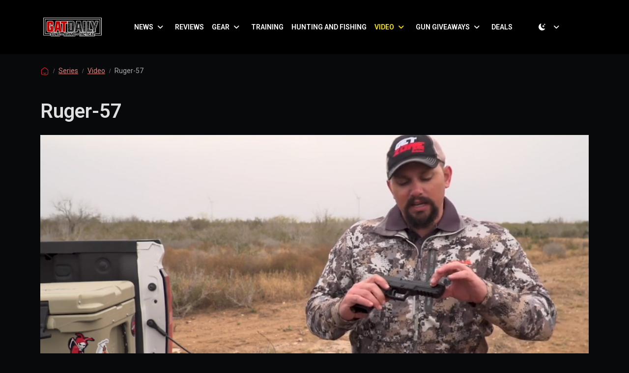

--- FILE ---
content_type: text/html; charset=UTF-8
request_url: https://gatdaily.com/articles/ruger-57/
body_size: 14785
content:
<!doctype html>
<html lang="en-US" data-bs-theme="light">

<head>
  <meta charset="UTF-8">
  <meta name="viewport" content="width=device-width, initial-scale=1">
  <link rel="profile" href="https://gmpg.org/xfn/11">
  <meta name='robots' content='index, follow, max-image-preview:large, max-snippet:-1, max-video-preview:-1' />
	<style>img:is([sizes="auto" i], [sizes^="auto," i]) { contain-intrinsic-size: 3000px 1500px }</style>
	
	<!-- This site is optimized with the Yoast SEO Premium plugin v26.2 (Yoast SEO v26.2) - https://yoast.com/wordpress/plugins/seo/ -->
	<title>Ruger-57 - GAT Daily (Guns Ammo Tactical)</title>
	<link rel="canonical" href="https://gatdaily.com/articles/ruger-57/" />
	<meta property="og:locale" content="en_US" />
	<meta property="og:type" content="article" />
	<meta property="og:title" content="Ruger-57" />
	<meta property="og:url" content="https://gatdaily.com/articles/ruger-57/" />
	<meta property="og:site_name" content="GAT Daily (Guns Ammo Tactical)" />
	<meta property="article:publisher" content="https://www.facebook.com/gatdaily/" />
	<meta property="article:author" content="https://www.facebook.com/248Shooter" />
	<meta property="article:published_time" content="2021-02-07T19:11:29+00:00" />
	<meta property="article:modified_time" content="2021-04-06T18:57:28+00:00" />
	<meta property="og:image" content="https://gatdaily.com/wp-content/uploads/2021/03/Ruger-57.jpg" />
	<meta property="og:image:width" content="1188" />
	<meta property="og:image:height" content="672" />
	<meta property="og:image:type" content="image/jpeg" />
	<meta name="author" content="248 Shooter" />
	<meta name="twitter:card" content="summary_large_image" />
	<meta name="twitter:creator" content="@https://twitter.com/248Shooter" />
	<meta name="twitter:site" content="@gatdaily" />
	<meta name="twitter:label1" content="Written by" />
	<meta name="twitter:data1" content="248 Shooter" />
	<script type="application/ld+json" class="yoast-schema-graph">{"@context":"https://schema.org","@graph":[{"@type":"Article","@id":"https://gatdaily.com/articles/ruger-57/#article","isPartOf":{"@id":"https://gatdaily.com/articles/ruger-57/"},"author":{"name":"248 Shooter","@id":"https://gatdaily.com/#/schema/person/2b8670844dd2c06e8a6118f4700fe278"},"headline":"Ruger-57","datePublished":"2021-02-07T19:11:29+00:00","dateModified":"2021-04-06T18:57:28+00:00","mainEntityOfPage":{"@id":"https://gatdaily.com/articles/ruger-57/"},"wordCount":1,"publisher":{"@id":"https://gatdaily.com/#organization"},"image":{"@id":"https://gatdaily.com/articles/ruger-57/#primaryimage"},"thumbnailUrl":"https://gatdaily.com/wp-content/uploads/2021/03/Ruger-57.jpg","articleSection":["Series","Video"],"inLanguage":"en-US"},{"@type":"WebPage","@id":"https://gatdaily.com/articles/ruger-57/","url":"https://gatdaily.com/articles/ruger-57/","name":"Ruger-57 - GAT Daily (Guns Ammo Tactical)","isPartOf":{"@id":"https://gatdaily.com/#website"},"primaryImageOfPage":{"@id":"https://gatdaily.com/articles/ruger-57/#primaryimage"},"image":{"@id":"https://gatdaily.com/articles/ruger-57/#primaryimage"},"thumbnailUrl":"https://gatdaily.com/wp-content/uploads/2021/03/Ruger-57.jpg","datePublished":"2021-02-07T19:11:29+00:00","dateModified":"2021-04-06T18:57:28+00:00","breadcrumb":{"@id":"https://gatdaily.com/articles/ruger-57/#breadcrumb"},"inLanguage":"en-US","potentialAction":[{"@type":"ReadAction","target":["https://gatdaily.com/articles/ruger-57/"]}]},{"@type":"ImageObject","inLanguage":"en-US","@id":"https://gatdaily.com/articles/ruger-57/#primaryimage","url":"https://gatdaily.com/wp-content/uploads/2021/03/Ruger-57.jpg","contentUrl":"https://gatdaily.com/wp-content/uploads/2021/03/Ruger-57.jpg","width":1188,"height":672},{"@type":"BreadcrumbList","@id":"https://gatdaily.com/articles/ruger-57/#breadcrumb","itemListElement":[{"@type":"ListItem","position":1,"name":"Home","item":"https://gatdaily.com/"},{"@type":"ListItem","position":2,"name":"Featured","item":"https://gatdaily.com/category/featured/"},{"@type":"ListItem","position":3,"name":"Ruger-57"}]},{"@type":"WebSite","@id":"https://gatdaily.com/#website","url":"https://gatdaily.com/","name":"GAT Daily (Guns Ammo Tactical)","description":"Gun, Knife, Gear Reviews and News","publisher":{"@id":"https://gatdaily.com/#organization"},"potentialAction":[{"@type":"SearchAction","target":{"@type":"EntryPoint","urlTemplate":"https://gatdaily.com/?s={search_term_string}"},"query-input":{"@type":"PropertyValueSpecification","valueRequired":true,"valueName":"search_term_string"}}],"inLanguage":"en-US"},{"@type":"Organization","@id":"https://gatdaily.com/#organization","name":"GAT Daily (Guns Ammo Tactical)","url":"https://gatdaily.com/","logo":{"@type":"ImageObject","inLanguage":"en-US","@id":"https://gatdaily.com/#/schema/logo/image/","url":"https://gatdaily.com/wp-content/uploads/2022/09/gatdaily_favicon_512x512.png","contentUrl":"https://gatdaily.com/wp-content/uploads/2022/09/gatdaily_favicon_512x512.png","width":512,"height":512,"caption":"GAT Daily (Guns Ammo Tactical)"},"image":{"@id":"https://gatdaily.com/#/schema/logo/image/"},"sameAs":["https://www.facebook.com/gatdaily/","https://x.com/gatdaily","https://www.instagram.com/248shooter/","https://www.pinterest.com/248shooter/","https://www.youtube.com/user/248Shooterreview"]},{"@type":"Person","@id":"https://gatdaily.com/#/schema/person/2b8670844dd2c06e8a6118f4700fe278","name":"248 Shooter","image":{"@type":"ImageObject","inLanguage":"en-US","@id":"https://gatdaily.com/#/schema/person/image/","url":"https://secure.gravatar.com/avatar/2f9342308fdf81f8206a37c4f960a56860b2c74add351f8d61b0ce55d58a09f5?s=96&d=mm&r=pg","contentUrl":"https://secure.gravatar.com/avatar/2f9342308fdf81f8206a37c4f960a56860b2c74add351f8d61b0ce55d58a09f5?s=96&d=mm&r=pg","caption":"248 Shooter"},"description":"Charles is the editor for 248 Shooter a midwest based gun news and gear review site as well as Online Content Director for On Target Magazine. He is an avid student taking classes from top tier trainers around the country. Charles shares his love for training as well as experience and opinions on some of the most talked about gear and products used by competitive shooters, military, leo and civilians.","sameAs":["http://248shooter.com","https://www.facebook.com/248Shooter","http://instagram.com/248shooter","https://www.pinterest.com/248shooter/","https://x.com/https://twitter.com/248Shooter","https://www.youtube.com/user/248Shooterreview","https://www.tumblr.com/blog/248shooter"],"url":"https://gatdaily.com/articles/author/admin/"}]}</script>
	<!-- / Yoast SEO Premium plugin. -->


<link rel='dns-prefetch' href='//cdn.jsdelivr.net' />
<link rel="alternate" type="application/rss+xml" title="GAT Daily (Guns Ammo Tactical) &raquo; Feed" href="https://gatdaily.com/feed/" />
<link rel='stylesheet' id='wp-block-library-css' href='https://gatdaily.com/wp-includes/css/dist/block-library/style.min.css?ver=6.8.3' media='all' />
<style id='global-styles-inline-css'>
:root{--wp--preset--aspect-ratio--square: 1;--wp--preset--aspect-ratio--4-3: 4/3;--wp--preset--aspect-ratio--3-4: 3/4;--wp--preset--aspect-ratio--3-2: 3/2;--wp--preset--aspect-ratio--2-3: 2/3;--wp--preset--aspect-ratio--16-9: 16/9;--wp--preset--aspect-ratio--9-16: 9/16;--wp--preset--color--black: #000000;--wp--preset--color--cyan-bluish-gray: #abb8c3;--wp--preset--color--white: #ffffff;--wp--preset--color--pale-pink: #f78da7;--wp--preset--color--vivid-red: #cf2e2e;--wp--preset--color--luminous-vivid-orange: #ff6900;--wp--preset--color--luminous-vivid-amber: #fcb900;--wp--preset--color--light-green-cyan: #7bdcb5;--wp--preset--color--vivid-green-cyan: #00d084;--wp--preset--color--pale-cyan-blue: #8ed1fc;--wp--preset--color--vivid-cyan-blue: #0693e3;--wp--preset--color--vivid-purple: #9b51e0;--wp--preset--color--primary: var(--bs-primary);--wp--preset--color--secondary: var(--bs-secondary);--wp--preset--color--success: var(--bs-success);--wp--preset--color--info: var(--bs-info);--wp--preset--color--warning: var(--bs-warning);--wp--preset--color--danger: var(--bs-danger);--wp--preset--color--light: var(--bs-light);--wp--preset--color--dark: var(--bs-dark);--wp--preset--gradient--vivid-cyan-blue-to-vivid-purple: linear-gradient(135deg,rgba(6,147,227,1) 0%,rgb(155,81,224) 100%);--wp--preset--gradient--light-green-cyan-to-vivid-green-cyan: linear-gradient(135deg,rgb(122,220,180) 0%,rgb(0,208,130) 100%);--wp--preset--gradient--luminous-vivid-amber-to-luminous-vivid-orange: linear-gradient(135deg,rgba(252,185,0,1) 0%,rgba(255,105,0,1) 100%);--wp--preset--gradient--luminous-vivid-orange-to-vivid-red: linear-gradient(135deg,rgba(255,105,0,1) 0%,rgb(207,46,46) 100%);--wp--preset--gradient--very-light-gray-to-cyan-bluish-gray: linear-gradient(135deg,rgb(238,238,238) 0%,rgb(169,184,195) 100%);--wp--preset--gradient--cool-to-warm-spectrum: linear-gradient(135deg,rgb(74,234,220) 0%,rgb(151,120,209) 20%,rgb(207,42,186) 40%,rgb(238,44,130) 60%,rgb(251,105,98) 80%,rgb(254,248,76) 100%);--wp--preset--gradient--blush-light-purple: linear-gradient(135deg,rgb(255,206,236) 0%,rgb(152,150,240) 100%);--wp--preset--gradient--blush-bordeaux: linear-gradient(135deg,rgb(254,205,165) 0%,rgb(254,45,45) 50%,rgb(107,0,62) 100%);--wp--preset--gradient--luminous-dusk: linear-gradient(135deg,rgb(255,203,112) 0%,rgb(199,81,192) 50%,rgb(65,88,208) 100%);--wp--preset--gradient--pale-ocean: linear-gradient(135deg,rgb(255,245,203) 0%,rgb(182,227,212) 50%,rgb(51,167,181) 100%);--wp--preset--gradient--electric-grass: linear-gradient(135deg,rgb(202,248,128) 0%,rgb(113,206,126) 100%);--wp--preset--gradient--midnight: linear-gradient(135deg,rgb(2,3,129) 0%,rgb(40,116,252) 100%);--wp--preset--font-size--small: 13px;--wp--preset--font-size--medium: 20px;--wp--preset--font-size--large: 36px;--wp--preset--font-size--x-large: 42px;--wp--preset--spacing--20: 0.44rem;--wp--preset--spacing--30: 0.67rem;--wp--preset--spacing--40: 1rem;--wp--preset--spacing--50: 1.5rem;--wp--preset--spacing--60: 2.25rem;--wp--preset--spacing--70: 3.38rem;--wp--preset--spacing--80: 5.06rem;--wp--preset--shadow--natural: 6px 6px 9px rgba(0, 0, 0, 0.2);--wp--preset--shadow--deep: 12px 12px 50px rgba(0, 0, 0, 0.4);--wp--preset--shadow--sharp: 6px 6px 0px rgba(0, 0, 0, 0.2);--wp--preset--shadow--outlined: 6px 6px 0px -3px rgba(255, 255, 255, 1), 6px 6px rgba(0, 0, 0, 1);--wp--preset--shadow--crisp: 6px 6px 0px rgba(0, 0, 0, 1);}:root { --wp--style--global--content-size: 840px;--wp--style--global--wide-size: 1100px; }:where(body) { margin: 0; }.wp-site-blocks > .alignleft { float: left; margin-right: 2em; }.wp-site-blocks > .alignright { float: right; margin-left: 2em; }.wp-site-blocks > .aligncenter { justify-content: center; margin-left: auto; margin-right: auto; }:where(.wp-site-blocks) > * { margin-block-start: 24px; margin-block-end: 0; }:where(.wp-site-blocks) > :first-child { margin-block-start: 0; }:where(.wp-site-blocks) > :last-child { margin-block-end: 0; }:root { --wp--style--block-gap: 24px; }:root :where(.is-layout-flow) > :first-child{margin-block-start: 0;}:root :where(.is-layout-flow) > :last-child{margin-block-end: 0;}:root :where(.is-layout-flow) > *{margin-block-start: 24px;margin-block-end: 0;}:root :where(.is-layout-constrained) > :first-child{margin-block-start: 0;}:root :where(.is-layout-constrained) > :last-child{margin-block-end: 0;}:root :where(.is-layout-constrained) > *{margin-block-start: 24px;margin-block-end: 0;}:root :where(.is-layout-flex){gap: 24px;}:root :where(.is-layout-grid){gap: 24px;}.is-layout-flow > .alignleft{float: left;margin-inline-start: 0;margin-inline-end: 2em;}.is-layout-flow > .alignright{float: right;margin-inline-start: 2em;margin-inline-end: 0;}.is-layout-flow > .aligncenter{margin-left: auto !important;margin-right: auto !important;}.is-layout-constrained > .alignleft{float: left;margin-inline-start: 0;margin-inline-end: 2em;}.is-layout-constrained > .alignright{float: right;margin-inline-start: 2em;margin-inline-end: 0;}.is-layout-constrained > .aligncenter{margin-left: auto !important;margin-right: auto !important;}.is-layout-constrained > :where(:not(.alignleft):not(.alignright):not(.alignfull)){max-width: var(--wp--style--global--content-size);margin-left: auto !important;margin-right: auto !important;}.is-layout-constrained > .alignwide{max-width: var(--wp--style--global--wide-size);}body .is-layout-flex{display: flex;}.is-layout-flex{flex-wrap: wrap;align-items: center;}.is-layout-flex > :is(*, div){margin: 0;}body .is-layout-grid{display: grid;}.is-layout-grid > :is(*, div){margin: 0;}body{padding-top: 0px;padding-right: 0px;padding-bottom: 0px;padding-left: 0px;}a:where(:not(.wp-element-button)){text-decoration: underline;}:root :where(.wp-element-button, .wp-block-button__link){background-color: #32373c;border-width: 0;color: #fff;font-family: inherit;font-size: inherit;line-height: inherit;padding: calc(0.667em + 2px) calc(1.333em + 2px);text-decoration: none;}.has-black-color{color: var(--wp--preset--color--black) !important;}.has-cyan-bluish-gray-color{color: var(--wp--preset--color--cyan-bluish-gray) !important;}.has-white-color{color: var(--wp--preset--color--white) !important;}.has-pale-pink-color{color: var(--wp--preset--color--pale-pink) !important;}.has-vivid-red-color{color: var(--wp--preset--color--vivid-red) !important;}.has-luminous-vivid-orange-color{color: var(--wp--preset--color--luminous-vivid-orange) !important;}.has-luminous-vivid-amber-color{color: var(--wp--preset--color--luminous-vivid-amber) !important;}.has-light-green-cyan-color{color: var(--wp--preset--color--light-green-cyan) !important;}.has-vivid-green-cyan-color{color: var(--wp--preset--color--vivid-green-cyan) !important;}.has-pale-cyan-blue-color{color: var(--wp--preset--color--pale-cyan-blue) !important;}.has-vivid-cyan-blue-color{color: var(--wp--preset--color--vivid-cyan-blue) !important;}.has-vivid-purple-color{color: var(--wp--preset--color--vivid-purple) !important;}.has-primary-color{color: var(--wp--preset--color--primary) !important;}.has-secondary-color{color: var(--wp--preset--color--secondary) !important;}.has-success-color{color: var(--wp--preset--color--success) !important;}.has-info-color{color: var(--wp--preset--color--info) !important;}.has-warning-color{color: var(--wp--preset--color--warning) !important;}.has-danger-color{color: var(--wp--preset--color--danger) !important;}.has-light-color{color: var(--wp--preset--color--light) !important;}.has-dark-color{color: var(--wp--preset--color--dark) !important;}.has-black-background-color{background-color: var(--wp--preset--color--black) !important;}.has-cyan-bluish-gray-background-color{background-color: var(--wp--preset--color--cyan-bluish-gray) !important;}.has-white-background-color{background-color: var(--wp--preset--color--white) !important;}.has-pale-pink-background-color{background-color: var(--wp--preset--color--pale-pink) !important;}.has-vivid-red-background-color{background-color: var(--wp--preset--color--vivid-red) !important;}.has-luminous-vivid-orange-background-color{background-color: var(--wp--preset--color--luminous-vivid-orange) !important;}.has-luminous-vivid-amber-background-color{background-color: var(--wp--preset--color--luminous-vivid-amber) !important;}.has-light-green-cyan-background-color{background-color: var(--wp--preset--color--light-green-cyan) !important;}.has-vivid-green-cyan-background-color{background-color: var(--wp--preset--color--vivid-green-cyan) !important;}.has-pale-cyan-blue-background-color{background-color: var(--wp--preset--color--pale-cyan-blue) !important;}.has-vivid-cyan-blue-background-color{background-color: var(--wp--preset--color--vivid-cyan-blue) !important;}.has-vivid-purple-background-color{background-color: var(--wp--preset--color--vivid-purple) !important;}.has-primary-background-color{background-color: var(--wp--preset--color--primary) !important;}.has-secondary-background-color{background-color: var(--wp--preset--color--secondary) !important;}.has-success-background-color{background-color: var(--wp--preset--color--success) !important;}.has-info-background-color{background-color: var(--wp--preset--color--info) !important;}.has-warning-background-color{background-color: var(--wp--preset--color--warning) !important;}.has-danger-background-color{background-color: var(--wp--preset--color--danger) !important;}.has-light-background-color{background-color: var(--wp--preset--color--light) !important;}.has-dark-background-color{background-color: var(--wp--preset--color--dark) !important;}.has-black-border-color{border-color: var(--wp--preset--color--black) !important;}.has-cyan-bluish-gray-border-color{border-color: var(--wp--preset--color--cyan-bluish-gray) !important;}.has-white-border-color{border-color: var(--wp--preset--color--white) !important;}.has-pale-pink-border-color{border-color: var(--wp--preset--color--pale-pink) !important;}.has-vivid-red-border-color{border-color: var(--wp--preset--color--vivid-red) !important;}.has-luminous-vivid-orange-border-color{border-color: var(--wp--preset--color--luminous-vivid-orange) !important;}.has-luminous-vivid-amber-border-color{border-color: var(--wp--preset--color--luminous-vivid-amber) !important;}.has-light-green-cyan-border-color{border-color: var(--wp--preset--color--light-green-cyan) !important;}.has-vivid-green-cyan-border-color{border-color: var(--wp--preset--color--vivid-green-cyan) !important;}.has-pale-cyan-blue-border-color{border-color: var(--wp--preset--color--pale-cyan-blue) !important;}.has-vivid-cyan-blue-border-color{border-color: var(--wp--preset--color--vivid-cyan-blue) !important;}.has-vivid-purple-border-color{border-color: var(--wp--preset--color--vivid-purple) !important;}.has-primary-border-color{border-color: var(--wp--preset--color--primary) !important;}.has-secondary-border-color{border-color: var(--wp--preset--color--secondary) !important;}.has-success-border-color{border-color: var(--wp--preset--color--success) !important;}.has-info-border-color{border-color: var(--wp--preset--color--info) !important;}.has-warning-border-color{border-color: var(--wp--preset--color--warning) !important;}.has-danger-border-color{border-color: var(--wp--preset--color--danger) !important;}.has-light-border-color{border-color: var(--wp--preset--color--light) !important;}.has-dark-border-color{border-color: var(--wp--preset--color--dark) !important;}.has-vivid-cyan-blue-to-vivid-purple-gradient-background{background: var(--wp--preset--gradient--vivid-cyan-blue-to-vivid-purple) !important;}.has-light-green-cyan-to-vivid-green-cyan-gradient-background{background: var(--wp--preset--gradient--light-green-cyan-to-vivid-green-cyan) !important;}.has-luminous-vivid-amber-to-luminous-vivid-orange-gradient-background{background: var(--wp--preset--gradient--luminous-vivid-amber-to-luminous-vivid-orange) !important;}.has-luminous-vivid-orange-to-vivid-red-gradient-background{background: var(--wp--preset--gradient--luminous-vivid-orange-to-vivid-red) !important;}.has-very-light-gray-to-cyan-bluish-gray-gradient-background{background: var(--wp--preset--gradient--very-light-gray-to-cyan-bluish-gray) !important;}.has-cool-to-warm-spectrum-gradient-background{background: var(--wp--preset--gradient--cool-to-warm-spectrum) !important;}.has-blush-light-purple-gradient-background{background: var(--wp--preset--gradient--blush-light-purple) !important;}.has-blush-bordeaux-gradient-background{background: var(--wp--preset--gradient--blush-bordeaux) !important;}.has-luminous-dusk-gradient-background{background: var(--wp--preset--gradient--luminous-dusk) !important;}.has-pale-ocean-gradient-background{background: var(--wp--preset--gradient--pale-ocean) !important;}.has-electric-grass-gradient-background{background: var(--wp--preset--gradient--electric-grass) !important;}.has-midnight-gradient-background{background: var(--wp--preset--gradient--midnight) !important;}.has-small-font-size{font-size: var(--wp--preset--font-size--small) !important;}.has-medium-font-size{font-size: var(--wp--preset--font-size--medium) !important;}.has-large-font-size{font-size: var(--wp--preset--font-size--large) !important;}.has-x-large-font-size{font-size: var(--wp--preset--font-size--x-large) !important;}
:root :where(.wp-block-pullquote){font-size: 1.5em;line-height: 1.6;}
</style>
<link rel='stylesheet' id='swiper-min-css-css' href='https://gatdaily.com/wp-content/plugins/bs-swiper/assets/css/swiper-bundle.min.css?ver=202510312207' media='all' />
<link rel='stylesheet' id='swiper-style-css-css' href='https://gatdaily.com/wp-content/plugins/bs-swiper/assets/css/swiper-style.min.css?ver=202510312207' media='all' />
<link rel='stylesheet' id='contact-form-7-css' href='https://gatdaily.com/wp-content/plugins/contact-form-7/includes/css/styles.css?ver=6.1.3' media='all' />
<link rel='stylesheet' id='searchandfilter-css' href='https://gatdaily.com/wp-content/plugins/search-filter/style.css?ver=1' media='all' />
<link rel='stylesheet' id='parent-style-css' href='https://gatdaily.com/wp-content/themes/bootscore/style.css?ver=6.8.3' media='all' />
<link rel='stylesheet' id='main-css' href='https://gatdaily.com/wp-content/themes/AthlonMag/assets/css/main.css?ver=202510312207' media='all' />
<link rel='stylesheet' id='bootstrap-icons-style-css' href='https://cdn.jsdelivr.net/npm/bootstrap-icons@1.11.3/font/bootstrap-icons.min.css?ver=6.8.3' media='all' />
<link rel='stylesheet' id='bootscore-style-css' href='https://gatdaily.com/wp-content/themes/AthlonMag/style.css?ver=202510290103' media='all' />
<link rel='stylesheet' id='fontawesome-css' onload="if(media!='all')media='all'" href='https://gatdaily.com/wp-content/themes/bootscore/assets/fontawesome/css/all.min.css?ver=202510312207' media='all' />
<script src="https://gatdaily.com/wp-includes/js/jquery/jquery.min.js?ver=3.7.1" id="jquery-core-js"></script>
<script src="https://gatdaily.com/wp-includes/js/jquery/jquery-migrate.min.js?ver=3.4.1" id="jquery-migrate-js"></script>
<script src="https://gatdaily.com/wp-content/themes/AthlonMag/assets/js/custom.js?ver=202510312354" id="custom-js-js"></script>
<!-- HFCM by 99 Robots - Snippet # 2: GAM Header - Posts -->
<script async src="https://securepubads.g.doubleclick.net/tag/js/gpt.js" crossorigin="anonymous"></script>
<script>
  window.googletag = window.googletag || {cmd: []};
  googletag.cmd.push(function() {
		// Responsive size mapping
    const mapping = googletag.sizeMapping()
      .addSize([750, 480], [728, 90])
      .addSize([0, 0], [300, 250])
      .build();

/*    
		googletag.defineSlot('/20827364/GATDaily_Blog_InArticle1', [300, 250], 'div-gpt-ad-1758222541701-0').addService(googletag.pubads());
    googletag.defineSlot('/20827364/GATDaily_Blog_InArticle2', [300, 250], 'div-gpt-ad-1758222578573-0').addService(googletag.pubads());
    googletag.defineSlot('/20827364/GATDaily_Blog_InArticle3', [300, 250], 'div-gpt-ad-1758222618164-0').addService(googletag.pubads());
    googletag.defineSlot('/20827364/GATDaily_Blog_InArticle4', [300, 250], 'div-gpt-ad-1758222663606-0').addService(googletag.pubads());
    googletag.defineSlot('/20827364/GATDaily_Blog_InArticle5', [300, 250], 'div-gpt-ad-1758222701052-0').addService(googletag.pubads());
    googletag.defineSlot('/20827364/GATDaily_Blog_InArticle6', [300, 250], 'div-gpt-ad-1758222814821-0').addService(googletag.pubads());
*/
    googletag.defineSlot('/20827364/GATDaily_Blog_Leaderboard', [[970, 250], [970, 90], [728, 90]], 'div-gpt-ad-1758222104704-0').addService(googletag.pubads());
    googletag.defineSlot('/20827364/GATDaily_Blog_Sidebar1', [300, 250], 'div-gpt-ad-1758222165220-0').addService(googletag.pubads());
    googletag.defineSlot('/20827364/GATDaily_Blog_Sidebar2', [300, 600], 'div-gpt-ad-1758222397321-0').addService(googletag.pubads());
    googletag.defineSlot('/20827364/GATDaily_Blog_Sidebar3', [300, 250], 'div-gpt-ad-1758222441324-0').addService(googletag.pubads());
    googletag.defineSlot('/20827364/GATDaily_Blog_Sidebar4', [300, 250], 'div-gpt-ad-1758222485040-0').addService(googletag.pubads());
    googletag.defineSlot('/20827364/GATDaily_Blog_Sponsor1', [300, 250], 'div-gpt-ad-1758222869626-0').addService(googletag.pubads());
    googletag.defineSlot('/20827364/GATDaily_Blog_Sponsor2', [300, 250], 'div-gpt-ad-1758222916536-0').addService(googletag.pubads());
    googletag.defineSlot('/20827364/GATDaily_Blog_Sponsor3', [300, 250], 'div-gpt-ad-1758222968201-0').addService(googletag.pubads());
    googletag.defineSlot('/20827364/GATDaily_MobBlog_Bottom1', [300, 250], 'div-gpt-ad-1758223555325-0').addService(googletag.pubads());
    //googletag.defineSlot('/20827364/GATDaily_MobBlog_Bottom2', [300, 250], 'div-gpt-ad-1758223597460-0').addService(googletag.pubads());
    googletag.defineSlot('/20827364/GATDaily_MobBlog_Leaderboard', [[320, 50], [320, 100]], 'div-gpt-ad-1758223418320-0').addService(googletag.pubads());
		
		// Responsive ad codes
    const InArticleSlot1 = googletag.defineSlot('/20827364/GATDaily_Blog_InArticle1', [[728, 90], [300, 250]], 'div-gpt-ad-1758222541701-0').addService(googletag.pubads()); InArticleSlot1.defineSizeMapping(mapping);
    const InArticleSlot2 = googletag.defineSlot('/20827364/GATDaily_Blog_InArticle2', [[728, 90], [300, 250]], 'div-gpt-ad-1758222578573-0').addService(googletag.pubads()); InArticleSlot2.defineSizeMapping(mapping);
    const InArticleSlot3 = googletag.defineSlot('/20827364/GATDaily_Blog_InArticle3', [[728, 90], [300, 250]], 'div-gpt-ad-1758222618164-0').addService(googletag.pubads()); InArticleSlot3.defineSizeMapping(mapping);
    const InArticleSlot4 = googletag.defineSlot('/20827364/GATDaily_Blog_InArticle4', [[728, 90], [300, 250]], 'div-gpt-ad-1758222663606-0').addService(googletag.pubads()); InArticleSlot4.defineSizeMapping(mapping);
    const InArticleSlot5 = googletag.defineSlot('/20827364/GATDaily_Blog_InArticle5', [[728, 90], [300, 250]], 'div-gpt-ad-1758222701052-0').addService(googletag.pubads()); InArticleSlot5.defineSizeMapping(mapping);
    const InArticleSlot6 = googletag.defineSlot('/20827364/GATDaily_Blog_InArticle6', [[728, 90], [300, 250]], 'div-gpt-ad-1758222814821-0').addService(googletag.pubads()); InArticleSlot6.defineSizeMapping(mapping);
		const InArticleSlot7 = googletag.defineSlot('/20827364/GATDaily_Blog_InArticle7', [[300, 250], [728, 90]], 'div-gpt-ad-1762890512254-0').addService(googletag.pubads()); InArticleSlot7.defineSizeMapping(mapping);
		const InArticleSlot8 = googletag.defineSlot('/20827364/GATDaily_Blog_InArticle8', [[728, 90], [300, 250]], 'div-gpt-ad-1762890570066-0').addService(googletag.pubads()); InArticleSlot8.defineSizeMapping(mapping);

    googletag.pubads().enableSingleRequest();
		googletag.pubads().collapseEmptyDivs(true);  
    googletag.enableServices();
  });
</script>
<!-- /end HFCM by 99 Robots -->
<!-- Google tag (gtag.js) -->
<script async src="https://www.googletagmanager.com/gtag/js?id=G-D637PCZ0RS"></script>
<script>
  window.dataLayer = window.dataLayer || [];
  function gtag(){dataLayer.push(arguments);}
  gtag('js', new Date());

  gtag('config', 'G-D637PCZ0RS');
</script>

<script async>
!function(C,l,i,c,k,a,g,y){(g=l.createElement(c)).onload=g.onreadystatechange=function(){
g.readyState&&!/loaded|complete/.test(g.readyState)||(C[i](a),g.onload=g.onreadystatechange=null)
},y=l.getElementsByTagName(c)[0],g.src=k,g.async=1,y.parentNode.insertBefore(g,y)
}(window,document,'_initClickagy','script','https://tags.clickagy.com/data.js?rnd=615336c9488ee',{"aid":"69dijb31hnb","list":"k9e3482trjwo2"});
</script><link rel="icon" href="https://gatdaily.com/wp-content/uploads/2022/09/gatdaily_favicon_512x512-150x150.png" sizes="32x32" />
<link rel="icon" href="https://gatdaily.com/wp-content/uploads/2022/09/gatdaily_favicon_512x512-300x300.png" sizes="192x192" />
<link rel="apple-touch-icon" href="https://gatdaily.com/wp-content/uploads/2022/09/gatdaily_favicon_512x512-300x300.png" />
<meta name="msapplication-TileImage" content="https://gatdaily.com/wp-content/uploads/2022/09/gatdaily_favicon_512x512-300x300.png" />
</head>

<body class="wp-singular post-template-default single single-post postid-152651 single-format-standard wp-theme-bootscore wp-child-theme-AthlonMag">

  <svg xmlns="http://www.w3.org/2000/svg" style="display:none">
    <symbol id="moon-stars-fill" viewBox="0 0 16 16">
      <path
        d="M6 .278a.768.768 0 0 1 .08.858 7.208 7.208 0 0 0-.878 3.46c0 4.021 3.278 7.277 7.318 7.277.527 0 1.04-.055 1.533-.16a.787.787 0 0 1 .81.316.733.733 0 0 1-.031.893A8.349 8.349 0 0 1 8.344 16C3.734 16 0 12.286 0 7.71 0 4.266 2.114 1.312 5.124.06A.752.752 0 0 1 6 .278z">
      </path>
      <path
        d="M10.794 3.148a.217.217 0 0 1 .412 0l.387 1.162c.173.518.579.924 1.097 1.097l1.162.387a.217.217 0 0 1 0 .412l-1.162.387a1.734 1.734 0 0 0-1.097 1.097l-.387 1.162a.217.217 0 0 1-.412 0l-.387-1.162A1.734 1.734 0 0 0 9.31 6.593l-1.162-.387a.217.217 0 0 1 0-.412l1.162-.387a1.734 1.734 0 0 0 1.097-1.097l.387-1.162zM13.863.099a.145.145 0 0 1 .274 0l.258.774c.115.346.386.617.732.732l.774.258a.145.145 0 0 1 0 .274l-.774.258a1.156 1.156 0 0 0-.732.732l-.258.774a.145.145 0 0 1-.274 0l-.258-.774a1.156 1.156 0 0 0-.732-.732l-.774-.258a.145.145 0 0 1 0-.274l.774-.258c.346-.115.617-.386.732-.732L13.863.1z">
      </path>
    </symbol>
    <symbol id="sun-fill" viewBox="0 0 16 16">
      <path
        d="M8 12a4 4 0 1 0 0-8 4 4 0 0 0 0 8zM8 0a.5.5 0 0 1 .5.5v2a.5.5 0 0 1-1 0v-2A.5.5 0 0 1 8 0zm0 13a.5.5 0 0 1 .5.5v2a.5.5 0 0 1-1 0v-2A.5.5 0 0 1 8 13zm8-5a.5.5 0 0 1-.5.5h-2a.5.5 0 0 1 0-1h2a.5.5 0 0 1 .5.5zM3 8a.5.5 0 0 1-.5.5h-2a.5.5 0 0 1 0-1h2A.5.5 0 0 1 3 8zm10.657-5.657a.5.5 0 0 1 0 .707l-1.414 1.415a.5.5 0 1 1-.707-.708l1.414-1.414a.5.5 0 0 1 .707 0zm-9.193 9.193a.5.5 0 0 1 0 .707L3.05 13.657a.5.5 0 0 1-.707-.707l1.414-1.414a.5.5 0 0 1 .707 0zm9.193 2.121a.5.5 0 0 1-.707 0l-1.414-1.414a.5.5 0 0 1 .707-.707l1.414 1.414a.5.5 0 0 1 0 .707zM4.464 4.465a.5.5 0 0 1-.707 0L2.343 3.05a.5.5 0 1 1 .707-.707l1.414 1.414a.5.5 0 0 1 0 .708z">
      </path>
    </symbol>
    <symbol id="check2" viewBox="0 0 16 16">
      <path
        d="M13.854 3.646a.5.5 0 0 1 0 .708l-7 7a.5.5 0 0 1-.708 0l-3.5-3.5a.5.5 0 1 1 .708-.708L6.5 10.293l6.646-6.647a.5.5 0 0 1 .708 0z">
      </path>
    </symbol>
    <symbol id="circle-half" viewBox="0 0 16 16">
      <path d="M8 15A7 7 0 1 0 8 1v14zm0 1A8 8 0 1 1 8 0a8 8 0 0 1 0 16z"></path>
    </symbol>
    <symbol id="check2" viewBox="0 0 16 16">
      <path
        d="M13.854 3.646a.5.5 0 0 1 0 .708l-7 7a.5.5 0 0 1-.708 0l-3.5-3.5a.5.5 0 1 1 .708-.708L6.5 10.293l6.646-6.647a.5.5 0 0 1 .708 0z" />
    </symbol>
  </svg>

  
  <div id="page" class="site">

    <a class="skip-link visually-hidden-focusable"
      href="#primary">Skip to content</a>

    <!-- Top Bar Widget -->
    
    <!-- .sticky-top -->
    <header id="masthead"
      class="bg-black io-navbar sticky-top site-header"
      data-bs-theme="dark">

      <nav id="nav-main"
        class="navbar navbar-expand-lg">
        <div class="container">

          <!-- Navbar Brand -->
          <a class="navbar-brand" href="https://gatdaily.com">
                          <img src="https://gatdaily.com/wp-content/uploads/2025/10/Web_GATdaily_306x94.png"
                alt="GAT Daily (Guns Ammo Tactical) Logo" class="me-2">
              
          </a>

          <!-- Offcanvas Navbar -->
          <div class="offcanvas offcanvas-end" tabindex="-1" id="offcanvas-navbar">
            <div class="offcanvas-header">
              <span
                class="h5 offcanvas-title">Menu</span>
              <button type="button" class="btn-close text-reset" data-bs-dismiss="offcanvas"
                aria-label="Close"></button>
            </div>
            <div class="offcanvas-body">

              <!-- Bootstrap 5 Nav Walker Main Menu -->
              

<ul id="bootscore-navbar" class="navbar-nav mx-auto align-items-lg-center "><li  id="menu-item-88925" class="menu-item menu-item-type-taxonomy menu-item-object-category menu-item-has-children dropdown nav-item nav-item-88925"><a href="https://gatdaily.com/category/news/" class="nav-link  dropdown-toggle" 
                          data-bs-toggle="dropdown" 
                          data-bs-auto-close="outside" 
                          aria-haspopup="true" 
                          aria-expanded="false">News</a>
<ul class="dropdown-menu  depth_0">
	<li  id="menu-item-88926" class="menu-item menu-item-type-taxonomy menu-item-object-category nav-item nav-item-88926"><a href="https://gatdaily.com/category/news/breaking-current-events/" class="dropdown-item ">Breaking &amp; Current Events</a></li>
	<li  id="menu-item-88927" class="menu-item menu-item-type-taxonomy menu-item-object-category nav-item nav-item-88927"><a href="https://gatdaily.com/category/news/industry-news/" class="dropdown-item ">Industry News</a></li>
	<li  id="menu-item-88928" class="menu-item menu-item-type-taxonomy menu-item-object-category nav-item nav-item-88928"><a href="https://gatdaily.com/category/news/military/" class="dropdown-item ">Military</a></li>
	<li  id="menu-item-88929" class="menu-item menu-item-type-taxonomy menu-item-object-category nav-item nav-item-88929"><a href="https://gatdaily.com/category/news/politics-legislation/" class="dropdown-item ">Politics &amp; Legislation</a></li>
	<li  id="menu-item-88924" class="menu-item menu-item-type-taxonomy menu-item-object-category nav-item nav-item-88924"><a href="https://gatdaily.com/category/news/just-for-fun/" class="dropdown-item ">Just For Fun</a></li>
</ul>
</li>
<li  id="menu-item-88930" class="menu-item menu-item-type-taxonomy menu-item-object-category nav-item nav-item-88930"><a href="https://gatdaily.com/category/reviews/" class="nav-link ">Reviews</a></li>
<li  id="menu-item-88919" class="menu-item menu-item-type-taxonomy menu-item-object-category menu-item-has-children dropdown nav-item nav-item-88919"><a href="https://gatdaily.com/category/gear/" class="nav-link  dropdown-toggle" 
                          data-bs-toggle="dropdown" 
                          data-bs-auto-close="outside" 
                          aria-haspopup="true" 
                          aria-expanded="false">Gear</a>
<ul class="dropdown-menu  depth_0">
	<li  id="menu-item-174235" class="menu-item menu-item-type-taxonomy menu-item-object-category nav-item nav-item-174235"><a href="https://gatdaily.com/category/gear/firearms-guns-ammo/" class="dropdown-item ">Firearms</a></li>
	<li  id="menu-item-174236" class="menu-item menu-item-type-taxonomy menu-item-object-category nav-item nav-item-174236"><a href="https://gatdaily.com/category/gear/every-day-carry-edc/" class="dropdown-item ">Every Day Carry &#8211; EDC</a></li>
	<li  id="menu-item-174237" class="menu-item menu-item-type-taxonomy menu-item-object-category nav-item nav-item-174237"><a href="https://gatdaily.com/category/gear/optics/" class="dropdown-item ">Optics</a></li>
	<li  id="menu-item-174238" class="menu-item menu-item-type-taxonomy menu-item-object-category nav-item nav-item-174238"><a href="https://gatdaily.com/category/gear/prepping-camping-and-survival/" class="dropdown-item ">Prepping, Camping, &amp; Survival</a></li>
	<li  id="menu-item-174239" class="menu-item menu-item-type-taxonomy menu-item-object-category nav-item nav-item-174239"><a href="https://gatdaily.com/category/gear/range-gear/" class="dropdown-item ">Range Gear</a></li>
</ul>
</li>
<li  id="menu-item-88941" class="menu-item menu-item-type-taxonomy menu-item-object-category nav-item nav-item-88941"><a href="https://gatdaily.com/category/training/" class="nav-link ">Training</a></li>
<li  id="menu-item-88923" class="menu-item menu-item-type-taxonomy menu-item-object-category nav-item nav-item-88923"><a href="https://gatdaily.com/category/hunting-fishing/" class="nav-link ">Hunting and Fishing</a></li>
<li  id="menu-item-174241" class="menu-item menu-item-type-taxonomy menu-item-object-category current-post-ancestor current-menu-parent current-post-parent menu-item-has-children dropdown nav-item nav-item-174241"><a href="https://gatdaily.com/category/video/" class="nav-link active dropdown-toggle" 
                          data-bs-toggle="dropdown" 
                          data-bs-auto-close="outside" 
                          aria-haspopup="true" 
                          aria-expanded="false">Video</a>
<ul class="dropdown-menu  depth_0">
	<li  id="menu-item-174240" class="menu-item menu-item-type-taxonomy menu-item-object-category nav-item nav-item-174240"><a href="https://gatdaily.com/category/video/gunday-brunch/" class="dropdown-item ">Gunday Brunch</a></li>
	<li  id="menu-item-152827" class="menu-item menu-item-type-taxonomy menu-item-object-category current-post-ancestor current-menu-parent current-post-parent nav-item nav-item-152827"><a href="https://gatdaily.com/category/video/series/" class="dropdown-item active">Series</a></li>
	<li  id="menu-item-152708" class="menu-item menu-item-type-taxonomy menu-item-object-category nav-item nav-item-152708"><a href="https://gatdaily.com/category/video/youtube/" class="dropdown-item ">YouTube</a></li>
</ul>
</li>
<li  id="menu-item-50313" class="menu-item menu-item-type-custom menu-item-object-custom menu-item-has-children dropdown nav-item nav-item-50313"><a class="nav-link  dropdown-toggle" 
                          data-bs-toggle="dropdown" 
                          data-bs-auto-close="outside" 
                          aria-haspopup="true" 
                          aria-expanded="false">Gun Giveaways</a>
<ul class="dropdown-menu  depth_0">
	<li  id="menu-item-202258" class="menu-item menu-item-type-post_type menu-item-object-post nav-item nav-item-202258"><a href="https://gatdaily.com/articles/januarys-free-gun-friday-dan-wesson-dwx-compact-crimson-trace-ct-rad-and-black-hills-ammunition/" class="dropdown-item ">January&#8217;s Free Gun Friday</a></li>
	<li  id="menu-item-201383" class="menu-item menu-item-type-post_type menu-item-object-post nav-item nav-item-201383"><a href="https://gatdaily.com/articles/december-free-gun-friday-qs-sugar-weasel-armasight-jockey-320-and-black-hills-ammunition/" class="dropdown-item ">December Free Gun Friday</a></li>
	<li  id="menu-item-200417" class="menu-item menu-item-type-post_type menu-item-object-post nav-item nav-item-200417"><a href="https://gatdaily.com/articles/it-takes-22-to-tango/" class="dropdown-item ">It Takes 22 To Tango</a></li>
	<li  id="menu-item-143988" class="menu-item menu-item-type-post_type menu-item-object-page nav-item nav-item-143988"><a href="https://gatdaily.com/contest/" class="dropdown-item ">Giveaways</a></li>
</ul>
</li>
<li  id="menu-item-175781" class="menu-item menu-item-type-custom menu-item-object-custom nav-item nav-item-175781"><a target="_blank" href="https://gatdeals.com/" class="nav-link ">Deals</a></li>
</ul>

              <!-- Top Nav 2 Widget -->
              
              
                <ul class="navbar-nav">
                  <li class="nav-item dropdown">
                    <button
                      class="btn btn-link nav-link py-2 px-0 px-lg-2 dropdown-toggle d-flex align-items-center w-100 ms-lg-2 mt-2 mt-lg-0"
                      id="bd-theme" type="button" aria-expanded="false" data-bs-toggle="dropdown" data-bs-display="static"
                      aria-label="Toggle theme (light)">
                      <svg class="bi my-1 theme-icon-active">
                        <use href="#sun-fill"></use>
                      </svg>
                      <span class="d-lg-none ms-2" id="bd-theme-text">Toggle theme</span>
                    </button>
                    <ul class="dropdown-menu dropdown-menu-end" aria-labelledby="bd-theme-text">
                      <li>
                        <button type="button" class="dropdown-item d-flex align-items-center active"
                          data-bs-theme-value="light" aria-pressed="true">
                          <svg class="bi me-2 opacity-50">
                            <use href="#sun-fill"></use>
                          </svg>
                          Light
                          <svg class="bi ms-auto d-none">
                            <use href="#check2"></use>
                          </svg>
                        </button>
                      </li>
                      <li>
                        <button type="button" class="dropdown-item d-flex align-items-center" data-bs-theme-value="dark"
                          aria-pressed="false">
                          <svg class="bi me-2 opacity-50">
                            <use href="#moon-stars-fill"></use>
                          </svg>
                          Dark
                          <svg class="bi ms-auto d-none">
                            <use href="#check2"></use>
                          </svg>
                        </button>
                      </li>
                      <li>
                        <button type="button" class="dropdown-item d-flex align-items-center" data-bs-theme-value="auto"
                          aria-pressed="false">
                          <svg class="bi me-2 opacity-50">
                            <use href="#circle-half"></use>
                          </svg>
                          Auto
                          <svg class="bi ms-auto d-none">
                            <use href="#check2"></use>
                          </svg>
                        </button>
                      </li>
                    </ul>
                  </li>
                </ul>
              
            </div>
          </div>

          <div class="header-actions d-flex align-items-center">

            <!-- Top Nav Widget -->
            
            


<!-- Search toggler mobile -->
  <button class="btn btn-outline-light border-0  ms-1 ms-md-2 search-toggler" type="button" data-bs-toggle="collapse" data-bs-target="#collapse-search" aria-expanded="false" aria-controls="collapse-search">
    <i class="fa-solid fa-magnifying-glass"></i><span class="visually-hidden-focusable">Search</span>
  </button>

            <!-- Navbar Toggler -->
            <button
              class="btn btn-outline-light border-0 d-lg-none ms-1 ms-md-2 nav-toggler"
              type="button" data-bs-toggle="offcanvas" data-bs-target="#offcanvas-navbar"
              aria-controls="offcanvas-navbar">
              <i class="fa-solid fa-bars"></i><span class="visually-hidden-focusable">Menu</span>
            </button>

          </div><!-- .header-actions -->

        </div><!-- .container -->

      </nav><!-- .navbar -->


      

<!-- Collapse Search Mobile -->
  <div class="collapse bg-black position-absolute start-0 end-0" id="collapse-search">
    <div class="container pb-2">
      <div class="widget top-nav-search"><form novalidate="novalidate" role="search" method="get" action="https://gatdaily.com/" class="wp-block-search__button-outside wp-block-search__text-button wp-block-search"    ><label class="wp-block-search__label" for="wp-block-search__input-1" >Search</label><div class="wp-block-search__inside-wrapper " ><input class="wp-block-search__input form-control" id="wp-block-search__input-1" placeholder="" value="" type="search" name="s" required /><button aria-label="Search" class="wp-block-search__button btn btn-outline-secondary wp-element-button" type="submit" >Search</button></div></form></div>    </div>
  </div>

      <!-- Offcanvas User and Cart -->
      		
    </header><!-- #masthead --><div id="content"
  class="site-content container pt-3 pb-5">
  <div id="primary" class="content-area">

    
    <nav aria-label="breadcrumb" class="overflow-x-auto text-nowrap mb-4 mt-2 small d-none d-lg-block"><ol class="breadcrumb flex-nowrap mb-0"><li class="breadcrumb-item"><a class="" href="https://gatdaily.com"><svg xmlns="http://www.w3.org/2000/svg" viewBox="0 0 24 24" width="18" height="18" color="#000000" fill="none">
    <path d="M3 11.9896V14.5C3 17.7998 3 19.4497 4.02513 20.4749C5.05025 21.5 6.70017 21.5 10 21.5H14C17.2998 21.5 18.9497 21.5 19.9749 20.4749C21 19.4497 21 17.7998 21 14.5V11.9896C21 10.3083 21 9.46773 20.6441 8.74005C20.2882 8.01237 19.6247 7.49628 18.2976 6.46411L16.2976 4.90855C14.2331 3.30285 13.2009 2.5 12 2.5C10.7991 2.5 9.76689 3.30285 7.70242 4.90855L5.70241 6.46411C4.37533 7.49628 3.71179 8.01237 3.3559 8.74005C3 9.46773 3 10.3083 3 11.9896Z" stroke="#ed1c24" stroke-width="1.5" stroke-linecap="round" stroke-linejoin="round" />
    <path d="M15.0002 17C14.2007 17.6224 13.1504 18 12.0002 18C10.8499 18 9.79971 17.6224 9.00018 17" stroke="#ed1c24" stroke-width="1.5" stroke-linecap="round" stroke-linejoin="round" />
</svg><span class="visually-hidden">Home</span></a></li><li class="breadcrumb-item"><a class="" href="https://gatdaily.com/category/video/series/">Series</a></li><li class="breadcrumb-item"><a class="" href="https://gatdaily.com/category/video/">Video</a></li><li class="breadcrumb-item active" aria-current="page">Ruger-57</li></ol></nav>
    <div class="row">
      <div class="col-12">

                  <div class="col-12 mb-4 d-none d-lg-block">
            <!-- /20827364/GATDaily_Blog_Leaderboard -->
<div id='div-gpt-ad-1758222104704-0' style='min-width: 728px; min-height: 90px;'>
  <script>
    googletag.cmd.push(function() { googletag.display('div-gpt-ad-1758222104704-0'); });
  </script>
</div>          </div>
        
                  <div class="col-12 mb-4 d-lg-none text-center">
            <!-- /20827364/GATDaily_MobBlog_Leaderboard -->
<div id='div-gpt-ad-1758223418320-0' style='min-width: 320px; min-height: 50px;'>
  <script>
    googletag.cmd.push(function() { googletag.display('div-gpt-ad-1758223418320-0'); });
  </script>
</div>          </div>
        




        <div class="entry-header">
                              <h1 class="entry-title mb-4">Ruger-57</h1>                                <figure class="position-relative">
              <a href="https://gatdaily.com/articles/ruger-57/">
                <img width="1188" height="672" src="https://gatdaily.com/wp-content/uploads/2021/03/Ruger-57.jpg" class="img-fluid wp-post-image" alt="" decoding="async" fetchpriority="high" srcset="https://gatdaily.com/wp-content/uploads/2021/03/Ruger-57.jpg 1188w, https://gatdaily.com/wp-content/uploads/2021/03/Ruger-57-300x170.jpg 300w, https://gatdaily.com/wp-content/uploads/2021/03/Ruger-57-1024x579.jpg 1024w, https://gatdaily.com/wp-content/uploads/2021/03/Ruger-57-150x85.jpg 150w, https://gatdaily.com/wp-content/uploads/2021/03/Ruger-57-768x434.jpg 768w, https://gatdaily.com/wp-content/uploads/2021/03/Ruger-57-696x394.jpg 696w, https://gatdaily.com/wp-content/uploads/2021/03/Ruger-57-1068x604.jpg 1068w, https://gatdaily.com/wp-content/uploads/2021/03/Ruger-57-743x420.jpg 743w" sizes="(max-width: 1188px) 100vw, 1188px" />              </a>
              <div class="position-absolute bottom-2 left-0 ps-3 bottom-0 badge-tags">
                <p class="category-badge"><a href="https://gatdaily.com/category/video/series/" class="badge bg-primary text-white rounded-0 text-decoration-none">Series</a> <a href="https://gatdaily.com/category/video/" class="badge bg-primary text-white rounded-0 text-decoration-none">Video</a></p>              </div>
            </figure>

                  </div>
      </div>
      <div class="col-lg-8 col-xxl-9 pe-xxl-5">

        <main id="main" class="site-main">

          

                      <p class="meta small mb-4 text-body-secondary">
              <span class="byline">By <span class="author vcard"><a href="https://gatdaily.com/articles/author/admin/">248 Shooter</a></span></span>                                        </p>
          
          <div class="entry-content">
            <p><script src="https://cdn.jwplayer.com/players/N0zFZds8-tbS7PmGh.js"></script></p>
          </div>

          
          <div class="entry-footer clear-both">
            <div class="mb-4 mt-4">
                          </div>
          </div>

        </main>

      </div>
      <div class="col-lg-4 col-xxl-3 mt-4">
  <aside id="secondary" class="widget-area ">

    <div class="flex-column ">

            <div class="d-none d-lg-block">
        <section id="block-3" class="widget mb-4"><form novalidate="novalidate" role="search" method="get" action="https://gatdaily.com/" class="wp-block-search__button-outside wp-block-search__text-button wp-block-search"    ><label class="wp-block-search__label" for="wp-block-search__input-2" >Search</label><div class="wp-block-search__inside-wrapper " ><input class="wp-block-search__input form-control" id="wp-block-search__input-2" placeholder="" value="" type="search" name="s" required /><button aria-label="Search" class="wp-block-search__button btn btn-outline-secondary wp-element-button" type="submit" >Search</button></div></form></section><section id="block-4" class="widget mb-4"><ul class="wp-block-latest-posts__list bs-list-group list-group has-dates wp-block-latest-posts"><li class="list-group-item list-group-item-action"><div class="wp-block-latest-posts__featured-image alignleft"><img decoding="async" width="150" height="84" src="https://gatdaily.com/wp-content/uploads/2026/01/GAT_Survival_Falacies-1-150x84.jpg" class="attachment-thumbnail size-thumbnail wp-post-image rounded mb-3" alt="" style="max-width:100px;max-height:100px;" srcset="https://gatdaily.com/wp-content/uploads/2026/01/GAT_Survival_Falacies-1-150x84.jpg 150w, https://gatdaily.com/wp-content/uploads/2026/01/GAT_Survival_Falacies-1-300x169.jpg 300w, https://gatdaily.com/wp-content/uploads/2026/01/GAT_Survival_Falacies-1-1024x576.jpg 1024w, https://gatdaily.com/wp-content/uploads/2026/01/GAT_Survival_Falacies-1-768x432.jpg 768w, https://gatdaily.com/wp-content/uploads/2026/01/GAT_Survival_Falacies-1.jpg 1086w" sizes="(max-width: 150px) 100vw, 150px" /></div><a class="stretched-link text-decoration-none" class="wp-block-latest-posts__post-title" href="https://gatdaily.com/articles/survival-fallacies/">Survival Fallacies: Separating Fact from Fiction</a><time datetime="2026-01-22T02:45:00-05:00" class="small text-body-secondary d-block">January 22, 2026</time></li>
<li class="list-group-item list-group-item-action"><div class="wp-block-latest-posts__featured-image alignleft"><img decoding="async" width="150" height="106" src="https://gatdaily.com/wp-content/uploads/2025/12/61F5pSSGfBL._AC_SX679_-150x106.jpg" class="attachment-thumbnail size-thumbnail wp-post-image rounded mb-3" alt="" style="max-width:100px;max-height:100px;" srcset="https://gatdaily.com/wp-content/uploads/2025/12/61F5pSSGfBL._AC_SX679_-150x106.jpg 150w, https://gatdaily.com/wp-content/uploads/2025/12/61F5pSSGfBL._AC_SX679_-300x211.jpg 300w, https://gatdaily.com/wp-content/uploads/2025/12/61F5pSSGfBL._AC_SX679_.jpg 679w" sizes="(max-width: 150px) 100vw, 150px" /></div><a class="stretched-link text-decoration-none" class="wp-block-latest-posts__post-title" href="https://gatdaily.com/articles/shooting-101-2-gear-items-you-might-not-know-you-need/">Shooting 101: 2 Gear Items You Might Not Know You Need</a><time datetime="2026-01-22T02:30:00-05:00" class="small text-body-secondary d-block">January 22, 2026</time></li>
<li class="list-group-item list-group-item-action"><div class="wp-block-latest-posts__featured-image alignleft"><img loading="lazy" decoding="async" width="150" height="84" src="https://gatdaily.com/wp-content/uploads/2026/01/IMG_20260111_141828173-150x84.jpg" class="attachment-thumbnail size-thumbnail wp-post-image rounded mb-3" alt="" style="max-width:100px;max-height:100px;" srcset="https://gatdaily.com/wp-content/uploads/2026/01/IMG_20260111_141828173-150x84.jpg 150w, https://gatdaily.com/wp-content/uploads/2026/01/IMG_20260111_141828173-300x169.jpg 300w, https://gatdaily.com/wp-content/uploads/2026/01/IMG_20260111_141828173-1024x575.jpg 1024w, https://gatdaily.com/wp-content/uploads/2026/01/IMG_20260111_141828173-768x431.jpg 768w, https://gatdaily.com/wp-content/uploads/2026/01/IMG_20260111_141828173.jpg 1086w" sizes="auto, (max-width: 150px) 100vw, 150px" /></div><a class="stretched-link text-decoration-none" class="wp-block-latest-posts__post-title" href="https://gatdaily.com/articles/the-dredge-digs-deep-into-outdoor-versatility/">The Dredge Digs Deep into Outdoor Versatility</a><time datetime="2026-01-21T02:45:00-05:00" class="small text-body-secondary d-block">January 21, 2026</time></li>
<li class="list-group-item list-group-item-action"><div class="wp-block-latest-posts__featured-image alignleft"><img loading="lazy" decoding="async" width="150" height="84" src="https://gatdaily.com/wp-content/uploads/2025/12/PXL_20251224_140346050.MP_-150x84.jpg" class="attachment-thumbnail size-thumbnail wp-post-image rounded mb-3" alt="" style="max-width:100px;max-height:100px;" srcset="https://gatdaily.com/wp-content/uploads/2025/12/PXL_20251224_140346050.MP_-150x84.jpg 150w, https://gatdaily.com/wp-content/uploads/2025/12/PXL_20251224_140346050.MP_-300x169.jpg 300w, https://gatdaily.com/wp-content/uploads/2025/12/PXL_20251224_140346050.MP_-1024x576.jpg 1024w, https://gatdaily.com/wp-content/uploads/2025/12/PXL_20251224_140346050.MP_-768x432.jpg 768w, https://gatdaily.com/wp-content/uploads/2025/12/PXL_20251224_140346050.MP_.jpg 1086w" sizes="auto, (max-width: 150px) 100vw, 150px" /></div><a class="stretched-link text-decoration-none" class="wp-block-latest-posts__post-title" href="https://gatdaily.com/articles/the-beretta-81-the-original-low-recoil-king/">The Beretta 81: The Original Low-Recoil King</a><time datetime="2026-01-21T02:30:00-05:00" class="small text-body-secondary d-block">January 21, 2026</time></li>
<li class="list-group-item list-group-item-action"><div class="wp-block-latest-posts__featured-image alignleft"><img loading="lazy" decoding="async" width="150" height="84" src="https://gatdaily.com/wp-content/uploads/2026/01/GAT_Ystick-1-150x84.jpg" class="attachment-thumbnail size-thumbnail wp-post-image rounded mb-3" alt="" style="max-width:100px;max-height:100px;" srcset="https://gatdaily.com/wp-content/uploads/2026/01/GAT_Ystick-1-150x84.jpg 150w, https://gatdaily.com/wp-content/uploads/2026/01/GAT_Ystick-1-300x169.jpg 300w, https://gatdaily.com/wp-content/uploads/2026/01/GAT_Ystick-1-1024x576.jpg 1024w, https://gatdaily.com/wp-content/uploads/2026/01/GAT_Ystick-1-768x432.jpg 768w, https://gatdaily.com/wp-content/uploads/2026/01/GAT_Ystick-1.jpg 1086w" sizes="auto, (max-width: 150px) 100vw, 150px" /></div><a class="stretched-link text-decoration-none" class="wp-block-latest-posts__post-title" href="https://gatdaily.com/articles/the-mighty-y%e2%80%91stick/">Nature&#8217;s Helping Hand: The Mighty Y-Stick</a><time datetime="2026-01-20T02:45:00-05:00" class="small text-body-secondary d-block">January 20, 2026</time></li>
</ul></section><section id="acf_siteoptions_widget-9" class="widget mb-4"><!-- /20827364/GATDaily_MobBlog_Bottom1 -->
<div id='div-gpt-ad-1758223555325-0' style='min-width: 300px; min-height: 250px;'>
  <script>
    googletag.cmd.push(function() { googletag.display('div-gpt-ad-1758223555325-0'); });
  </script>
</div></section>      </div>
      <div class="d-lg-none text-center">
              </div>
      
    </div>

  </aside><!-- #secondary -->
</div>    </div>

  </div>
</div>

<!-- Similar posts  -->



    <div class="related-posts mt-5">
        <div class="container">
            <div class="row">
                <div class="col-12">
                    <h2 class="h5 my-3 bg-primary text-white text-uppercase p-3 fw-600">
                        Related articles                    </h2>


                </div><!-- /.col-12 -->
            </div><!-- /.row -->
            <div class="row">
                                    <div class="col-12 col-sm-6 col-lg-3 mb-4 grid-post-wrap">
                                                    <figure class="position-relative">
                                <a href="https://gatdaily.com/articles/gunday-168-what-day-even-is-it/">
                                    <img width="640" height="360" src="https://gatdaily.com/wp-content/uploads/2024/12/gundaybrunch_168-1024x576.jpg" class="img-fluid height-300 wp-post-image" alt="" decoding="async" loading="lazy" srcset="https://gatdaily.com/wp-content/uploads/2024/12/gundaybrunch_168-1024x576.jpg 1024w, https://gatdaily.com/wp-content/uploads/2024/12/gundaybrunch_168-300x169.jpg 300w, https://gatdaily.com/wp-content/uploads/2024/12/gundaybrunch_168-150x84.jpg 150w, https://gatdaily.com/wp-content/uploads/2024/12/gundaybrunch_168-768x432.jpg 768w, https://gatdaily.com/wp-content/uploads/2024/12/gundaybrunch_168-696x392.jpg 696w, https://gatdaily.com/wp-content/uploads/2024/12/gundaybrunch_168-1068x601.jpg 1068w, https://gatdaily.com/wp-content/uploads/2024/12/gundaybrunch_168-747x420.jpg 747w, https://gatdaily.com/wp-content/uploads/2024/12/gundaybrunch_168.jpg 1280w" sizes="auto, (max-width: 640px) 100vw, 640px" />                                </a>
                                <div class="position-absolute bottom-2 left-0 ps-3 bottom-0 badge-tags">
                                    <p class="category-badge"><a href="https://gatdaily.com/category/featured/" class="badge bg-primary text-white rounded-0 text-decoration-none">Featured</a> <a href="https://gatdaily.com/category/video/gunday-brunch/" class="badge bg-primary text-white rounded-0 text-decoration-none">Gunday Brunch</a> <a href="https://gatdaily.com/category/video/" class="badge bg-primary text-white rounded-0 text-decoration-none">Video</a></p>                                </div>
                            </figure>

                        
                        <a class="text-body text-decoration-none" href="https://gatdaily.com/articles/gunday-168-what-day-even-is-it/">
                            <h2 class="blog-post-title h5">Gunday Brunch 168: What Day Even Is It?</h2>                        </a>

                                                    <p class="meta small mb-2 text-body-secondary">
                                <span class="byline">By <span class="author vcard"><a href="https://gatdaily.com/articles/author/keith/">Keith Finch</a></span></span>                                                                                            </p>
                                            </div>
                                    <div class="col-12 col-sm-6 col-lg-3 mb-4 grid-post-wrap">
                                                    <figure class="position-relative">
                                <a href="https://gatdaily.com/articles/more-on-zeroes-and-offset/">
                                    <img width="640" height="360" src="https://gatdaily.com/wp-content/uploads/2024/08/maxresdefault-1-1024x576.jpg" class="img-fluid height-300 wp-post-image" alt="" decoding="async" loading="lazy" srcset="https://gatdaily.com/wp-content/uploads/2024/08/maxresdefault-1-1024x576.jpg 1024w, https://gatdaily.com/wp-content/uploads/2024/08/maxresdefault-1-300x169.jpg 300w, https://gatdaily.com/wp-content/uploads/2024/08/maxresdefault-1-150x84.jpg 150w, https://gatdaily.com/wp-content/uploads/2024/08/maxresdefault-1-768x432.jpg 768w, https://gatdaily.com/wp-content/uploads/2024/08/maxresdefault-1-696x392.jpg 696w, https://gatdaily.com/wp-content/uploads/2024/08/maxresdefault-1-1068x601.jpg 1068w, https://gatdaily.com/wp-content/uploads/2024/08/maxresdefault-1-747x420.jpg 747w, https://gatdaily.com/wp-content/uploads/2024/08/maxresdefault-1.jpg 1280w" sizes="auto, (max-width: 640px) 100vw, 640px" />                                </a>
                                <div class="position-absolute bottom-2 left-0 ps-3 bottom-0 badge-tags">
                                    <p class="category-badge"><a href="https://gatdaily.com/category/featured/" class="badge bg-primary text-white rounded-0 text-decoration-none">Featured</a> <a href="https://gatdaily.com/category/video/" class="badge bg-primary text-white rounded-0 text-decoration-none">Video</a> <a href="https://gatdaily.com/category/video/youtube/" class="badge bg-primary text-white rounded-0 text-decoration-none">YouTube</a></p>                                </div>
                            </figure>

                        
                        <a class="text-body text-decoration-none" href="https://gatdaily.com/articles/more-on-zeroes-and-offset/">
                            <h2 class="blog-post-title h5">More on Zeroes and Offset</h2>                        </a>

                                                    <p class="meta small mb-2 text-body-secondary">
                                <span class="byline">By <span class="author vcard"><a href="https://gatdaily.com/articles/author/keith/">Keith Finch</a></span></span>                                                                                            </p>
                                            </div>
                                    <div class="col-12 col-sm-6 col-lg-3 mb-4 grid-post-wrap">
                                                    <figure class="position-relative">
                                <a href="https://gatdaily.com/articles/gunday-159-scifirearms/">
                                    <img width="640" height="360" src="https://gatdaily.com/wp-content/uploads/2024/09/gundaybrunch_159-1-1024x576.jpg" class="img-fluid height-300 wp-post-image" alt="" decoding="async" loading="lazy" srcset="https://gatdaily.com/wp-content/uploads/2024/09/gundaybrunch_159-1-1024x576.jpg 1024w, https://gatdaily.com/wp-content/uploads/2024/09/gundaybrunch_159-1-300x169.jpg 300w, https://gatdaily.com/wp-content/uploads/2024/09/gundaybrunch_159-1-150x84.jpg 150w, https://gatdaily.com/wp-content/uploads/2024/09/gundaybrunch_159-1-768x432.jpg 768w, https://gatdaily.com/wp-content/uploads/2024/09/gundaybrunch_159-1-696x392.jpg 696w, https://gatdaily.com/wp-content/uploads/2024/09/gundaybrunch_159-1-1068x601.jpg 1068w, https://gatdaily.com/wp-content/uploads/2024/09/gundaybrunch_159-1-747x420.jpg 747w, https://gatdaily.com/wp-content/uploads/2024/09/gundaybrunch_159-1.jpg 1280w" sizes="auto, (max-width: 640px) 100vw, 640px" />                                </a>
                                <div class="position-absolute bottom-2 left-0 ps-3 bottom-0 badge-tags">
                                    <p class="category-badge"><a href="https://gatdaily.com/category/featured/" class="badge bg-primary text-white rounded-0 text-decoration-none">Featured</a> <a href="https://gatdaily.com/category/video/gunday-brunch/" class="badge bg-primary text-white rounded-0 text-decoration-none">Gunday Brunch</a> <a href="https://gatdaily.com/category/video/" class="badge bg-primary text-white rounded-0 text-decoration-none">Video</a></p>                                </div>
                            </figure>

                        
                        <a class="text-body text-decoration-none" href="https://gatdaily.com/articles/gunday-159-scifirearms/">
                            <h2 class="blog-post-title h5">Gunday 159: SciFirearms</h2>                        </a>

                                                    <p class="meta small mb-2 text-body-secondary">
                                <span class="byline">By <span class="author vcard"><a href="https://gatdaily.com/articles/author/keith/">Keith Finch</a></span></span>                                                                                            </p>
                                            </div>
                                    <div class="col-12 col-sm-6 col-lg-3 mb-4 grid-post-wrap">
                                                    <figure class="position-relative">
                                <a href="https://gatdaily.com/articles/langdon-tactical-beretta-92xi-squalo/">
                                    <img width="640" height="400" src="https://gatdaily.com/wp-content/uploads/2024/08/image-6-1024x640.png" class="img-fluid height-300 wp-post-image" alt="LTT Beretta 92 XI Squalo Competition Pistol" decoding="async" loading="lazy" srcset="https://gatdaily.com/wp-content/uploads/2024/08/image-6-1024x640.png 1024w, https://gatdaily.com/wp-content/uploads/2024/08/image-6-300x188.png 300w, https://gatdaily.com/wp-content/uploads/2024/08/image-6-150x94.png 150w, https://gatdaily.com/wp-content/uploads/2024/08/image-6-768x480.png 768w, https://gatdaily.com/wp-content/uploads/2024/08/image-6-696x435.png 696w, https://gatdaily.com/wp-content/uploads/2024/08/image-6-1068x668.png 1068w, https://gatdaily.com/wp-content/uploads/2024/08/image-6-672x420.png 672w, https://gatdaily.com/wp-content/uploads/2024/08/image-6.png 1280w" sizes="auto, (max-width: 640px) 100vw, 640px" />                                </a>
                                <div class="position-absolute bottom-2 left-0 ps-3 bottom-0 badge-tags">
                                    <p class="category-badge"><a href="https://gatdaily.com/category/featured/" class="badge bg-primary text-white rounded-0 text-decoration-none">Featured</a> <a href="https://gatdaily.com/category/gear/firearms-guns-ammo/" class="badge bg-primary text-white rounded-0 text-decoration-none">Firearms</a> <a href="https://gatdaily.com/category/news/just-for-fun/" class="badge bg-primary text-white rounded-0 text-decoration-none">Just For Fun</a> <a href="https://gatdaily.com/category/video/series/" class="badge bg-primary text-white rounded-0 text-decoration-none">Series</a> <a href="https://gatdaily.com/category/video/" class="badge bg-primary text-white rounded-0 text-decoration-none">Video</a></p>                                </div>
                            </figure>

                        
                        <a class="text-body text-decoration-none" href="https://gatdaily.com/articles/langdon-tactical-beretta-92xi-squalo/">
                            <h2 class="blog-post-title h5">Langdon Tactical Beretta 92XI Squalo</h2>                        </a>

                                                    <p class="meta small mb-2 text-body-secondary">
                                <span class="byline">By <span class="author vcard"><a href="https://gatdaily.com/articles/author/athlon/">Athlon Series</a></span></span>                                                                                            </p>
                                            </div>
                            </div>
        </div><!-- /.container -->
    </div>
    
<!-- include browse by brand section -->
<!-- Browse by brand Grid -->
<div class="container">
  <div class="row">
    <div class="col-12">
      <h2 class="h5 my-3 bg-primary text-white text-uppercase p-3 fw-600">
        Browse by Brand      </h2>
      <div class="brand-logo-grid d-grid">
                        <a href="https://www.athlonoutdoors.com" class="brand-logo-item" target="_blank" rel="noopener noreferrer">
                  <img width="300" height="92" src="https://gatdaily.com/wp-content/uploads/2025/10/Web_AO_306x94-300x92.png" class="img-fluid" alt="Athlon Outdoors" decoding="async" loading="lazy" srcset="https://gatdaily.com/wp-content/uploads/2025/10/Web_AO_306x94-300x92.png 300w, https://gatdaily.com/wp-content/uploads/2025/10/Web_AO_306x94-150x46.png 150w, https://gatdaily.com/wp-content/uploads/2025/10/Web_AO_306x94.png 306w" sizes="auto, (max-width: 300px) 100vw, 300px" />                </a>
                                <a href="https://athlonuntamed.com/" class="brand-logo-item" target="_blank" rel="noopener noreferrer">
                  <img width="300" height="92" src="https://gatdaily.com/wp-content/uploads/2025/10/AU_306x94-300x92.png" class="img-fluid" alt="Athlon Untamed" decoding="async" loading="lazy" srcset="https://gatdaily.com/wp-content/uploads/2025/10/AU_306x94-300x92.png 300w, https://gatdaily.com/wp-content/uploads/2025/10/AU_306x94-150x46.png 150w, https://gatdaily.com/wp-content/uploads/2025/10/AU_306x94.png 306w" sizes="auto, (max-width: 300px) 100vw, 300px" />                </a>
                                <a href="https://ballisticmag.com/" class="brand-logo-item" target="_blank" rel="noopener noreferrer">
                  <img width="217" height="47" src="https://gatdaily.com/wp-content/uploads/2025/10/Ballistic_LOGO-217x47-1-1.png" class="img-fluid" alt="Ballistic Magazine" decoding="async" loading="lazy" srcset="https://gatdaily.com/wp-content/uploads/2025/10/Ballistic_LOGO-217x47-1-1.png 217w, https://gatdaily.com/wp-content/uploads/2025/10/Ballistic_LOGO-217x47-1-1-150x32.png 150w" sizes="auto, (max-width: 217px) 100vw, 217px" />                </a>
                                <a href="https://combathandguns.com/" class="brand-logo-item" target="_blank" rel="noopener noreferrer">
                  <img width="300" height="92" src="https://gatdaily.com/wp-content/uploads/2025/10/Brand_Logo_CH_306x94-300x92.png" class="img-fluid" alt="Combat Handguns Magazine" decoding="async" loading="lazy" srcset="https://gatdaily.com/wp-content/uploads/2025/10/Brand_Logo_CH_306x94-300x92.png 300w, https://gatdaily.com/wp-content/uploads/2025/10/Brand_Logo_CH_306x94-150x46.png 150w, https://gatdaily.com/wp-content/uploads/2025/10/Brand_Logo_CH_306x94.png 306w" sizes="auto, (max-width: 300px) 100vw, 300px" />                </a>
                                <a href="https://gatdeals.com/" class="brand-logo-item" target="_blank" rel="noopener noreferrer">
                  <img width="300" height="92" src="https://gatdaily.com/wp-content/uploads/2025/10/Brand_Logo_GATdaeals_306x94-300x92.png" class="img-fluid" alt="GAT Deals" decoding="async" loading="lazy" srcset="https://gatdaily.com/wp-content/uploads/2025/10/Brand_Logo_GATdaeals_306x94-300x92.png 300w, https://gatdaily.com/wp-content/uploads/2025/10/Brand_Logo_GATdaeals_306x94-150x46.png 150w, https://gatdaily.com/wp-content/uploads/2025/10/Brand_Logo_GATdaeals_306x94.png 306w" sizes="auto, (max-width: 300px) 100vw, 300px" />                </a>
                                <a href="https://gunsoftheoldwest.com/" class="brand-logo-item" target="_blank" rel="noopener noreferrer">
                  <img width="300" height="92" src="https://gatdaily.com/wp-content/uploads/2025/10/Brand_Logo_GOW_306x94-1-300x92.png" class="img-fluid" alt="Guns of the Old West Magazine" decoding="async" loading="lazy" srcset="https://gatdaily.com/wp-content/uploads/2025/10/Brand_Logo_GOW_306x94-1-300x92.png 300w, https://gatdaily.com/wp-content/uploads/2025/10/Brand_Logo_GOW_306x94-1-150x46.png 150w, https://gatdaily.com/wp-content/uploads/2025/10/Brand_Logo_GOW_306x94-1.png 306w" sizes="auto, (max-width: 300px) 100vw, 300px" />                </a>
                                <a href="http://openairmedia.com/" class="brand-logo-item" target="_blank" rel="noopener noreferrer">
                  <img width="300" height="92" src="https://gatdaily.com/wp-content/uploads/2025/10/Brand_Logo_OAM_306x94-300x92.png" class="img-fluid" alt="Open Air Media" decoding="async" loading="lazy" srcset="https://gatdaily.com/wp-content/uploads/2025/10/Brand_Logo_OAM_306x94-300x92.png 300w, https://gatdaily.com/wp-content/uploads/2025/10/Brand_Logo_OAM_306x94-150x46.png 150w, https://gatdaily.com/wp-content/uploads/2025/10/Brand_Logo_OAM_306x94.png 306w" sizes="auto, (max-width: 300px) 100vw, 300px" />                </a>
                                <a href="https://personaldefenseworld.com/" class="brand-logo-item" target="_blank" rel="noopener noreferrer">
                  <img width="300" height="92" src="https://gatdaily.com/wp-content/uploads/2025/10/Brand_Logo_PDW_306x94-300x92.png" class="img-fluid" alt="Personal Defense World Magazine" decoding="async" loading="lazy" srcset="https://gatdaily.com/wp-content/uploads/2025/10/Brand_Logo_PDW_306x94-300x92.png 300w, https://gatdaily.com/wp-content/uploads/2025/10/Brand_Logo_PDW_306x94-150x46.png 150w, https://gatdaily.com/wp-content/uploads/2025/10/Brand_Logo_PDW_306x94.png 306w" sizes="auto, (max-width: 300px) 100vw, 300px" />                </a>
                                <a href="https://rottengunreviews.com/" class="brand-logo-item" target="_blank" rel="noopener noreferrer">
                  <img width="300" height="132" src="https://gatdaily.com/wp-content/uploads/2025/10/RottenGunReviews_TEMPLOGO-01-scaled-1-300x132.png" class="img-fluid" alt="Rotten Gun Reviews" decoding="async" loading="lazy" srcset="https://gatdaily.com/wp-content/uploads/2025/10/RottenGunReviews_TEMPLOGO-01-scaled-1-300x132.png 300w, https://gatdaily.com/wp-content/uploads/2025/10/RottenGunReviews_TEMPLOGO-01-scaled-1-1024x450.png 1024w, https://gatdaily.com/wp-content/uploads/2025/10/RottenGunReviews_TEMPLOGO-01-scaled-1-150x66.png 150w, https://gatdaily.com/wp-content/uploads/2025/10/RottenGunReviews_TEMPLOGO-01-scaled-1-768x338.png 768w, https://gatdaily.com/wp-content/uploads/2025/10/RottenGunReviews_TEMPLOGO-01-scaled-1-1536x676.png 1536w, https://gatdaily.com/wp-content/uploads/2025/10/RottenGunReviews_TEMPLOGO-01-scaled-1-2048x901.png 2048w" sizes="auto, (max-width: 300px) 100vw, 300px" />                </a>
                                <a href="http://skillsetmag.com/" class="brand-logo-item" target="_blank" rel="noopener noreferrer">
                  <img width="300" height="92" src="https://gatdaily.com/wp-content/uploads/2025/10/Brand_Logo_Skillset_306x94-300x92.png" class="img-fluid" alt="Skillset Magazine" decoding="async" loading="lazy" srcset="https://gatdaily.com/wp-content/uploads/2025/10/Brand_Logo_Skillset_306x94-300x92.png 300w, https://gatdaily.com/wp-content/uploads/2025/10/Brand_Logo_Skillset_306x94-150x46.png 150w, https://gatdaily.com/wp-content/uploads/2025/10/Brand_Logo_Skillset_306x94.png 306w" sizes="auto, (max-width: 300px) 100vw, 300px" />                </a>
                                <a href="https://skillsetmag.com/cat/tactical-knives/" class="brand-logo-item" target="_blank" rel="noopener noreferrer">
                  <img width="300" height="92" src="https://gatdaily.com/wp-content/uploads/2025/10/Brand_Logo_TactKnives_306x94-300x92.png" class="img-fluid" alt="Tactical Knives Magazine" decoding="async" loading="lazy" srcset="https://gatdaily.com/wp-content/uploads/2025/10/Brand_Logo_TactKnives_306x94-300x92.png 300w, https://gatdaily.com/wp-content/uploads/2025/10/Brand_Logo_TactKnives_306x94-150x46.png 150w, https://gatdaily.com/wp-content/uploads/2025/10/Brand_Logo_TactKnives_306x94.png 306w" sizes="auto, (max-width: 300px) 100vw, 300px" />                </a>
                                <a href="https://tactical-life.com/" class="brand-logo-item" target="_blank" rel="noopener noreferrer">
                  <img width="300" height="92" src="https://gatdaily.com/wp-content/uploads/2025/10/Brand_Logo_TactLife_306x94-300x92.png" class="img-fluid" alt="Tactical Life" decoding="async" loading="lazy" srcset="https://gatdaily.com/wp-content/uploads/2025/10/Brand_Logo_TactLife_306x94-300x92.png 300w, https://gatdaily.com/wp-content/uploads/2025/10/Brand_Logo_TactLife_306x94-150x46.png 150w, https://gatdaily.com/wp-content/uploads/2025/10/Brand_Logo_TactLife_306x94.png 306w" sizes="auto, (max-width: 300px) 100vw, 300px" />                </a>
                      </div>
    </div>
  </div>
</div>
<!-- /--Browse by brand Grid -->

<!-- include video section -->


<footer class="bootscore-footer">

  
  <div
    class="bg-dark text-white pt-5 pb-4 bootscore-footer-columns">
    <div class="container">

      <div class="row">

        <div class="col-12 col-lg-4 col-xl-3 mb-4">
                      <div class="widget footer_widget mb-3">
<figure class="wp-block-image size-full is-resized"><img loading="lazy" decoding="async" width="306" height="94" src="https://gatdaily.com/wp-content/uploads/2025/10/Web_GATdaily_306x94.png" alt="" class="wp-image-199912" style="width:136px" srcset="https://gatdaily.com/wp-content/uploads/2025/10/Web_GATdaily_306x94.png 306w, https://gatdaily.com/wp-content/uploads/2025/10/Web_GATdaily_306x94-300x92.png 300w, https://gatdaily.com/wp-content/uploads/2025/10/Web_GATdaily_306x94-150x46.png 150w" sizes="auto, (max-width: 306px) 100vw, 306px" /></figure>
</div>                  </div>

        <div
          class="col-12 col-sm-6 col-lg-4 col-xl-4 offset-xl-2">
                  </div>

        <div
          class="col-12 col-sm-6 col-lg-4 col-xl-3 ">
                  </div>

      </div>

      <!-- Bootstrap 5 Nav Walker Footer Menu -->
      

<ul id="footer-menu" class="nav "><li  id="menu-item-155605" class="menu-item menu-item-type-post_type menu-item-object-page nav-item nav-item-155605"><a href="https://gatdaily.com/cookie-policy/" class="nav-link ">Cookie Policy</a></li>
<li  id="menu-item-201774" class="menu-item menu-item-type-custom menu-item-object-custom nav-item nav-item-201774"><a href="https://bleeckerstreetpublications.com/ccpa-do-not-sell-delete-my-info/" class="nav-link ">Do Not Sell My Information</a></li>
<li  id="menu-item-3726" class="menu-item menu-item-type-post_type menu-item-object-page nav-item nav-item-3726"><a href="https://gatdaily.com/terms-of-use/" class="nav-link ">Terms of Use</a></li>
<li  id="menu-item-3727" class="menu-item menu-item-type-post_type menu-item-object-page nav-item nav-item-3727"><a href="https://gatdaily.com/privacy-policy/" class="nav-link ">Privacy Policy</a></li>
<li  id="menu-item-4038" class="menu-item menu-item-type-post_type menu-item-object-page nav-item nav-item-4038"><a href="https://gatdaily.com/contact/" class="nav-link ">Contact</a></li>
<li  id="menu-item-51801" class="menu-item menu-item-type-custom menu-item-object-custom nav-item nav-item-51801"><a href="https://gatmarketing.com" class="nav-link ">Designed by GAT Marketing</a></li>
</ul>
    </div>
  </div>

  <div
    class="bg-black text-white py-4 text-lg-end bootscore-footer-info">
    <div class="container">
            <div class="small bootscore-copyright"><span class="cr-symbol">&copy;</span>&nbsp;2026        GAT Daily (Guns Ammo Tactical)      </div>
    </div>
  </div>

</footer>

<!-- To top button -->
<a href="#"
  class="btn btn-primary shadow position-fixed zi-1000 top-button"><i
    class="fa-solid fa-chevron-up"></i><span class="visually-hidden-focusable">To top</span></a>

<script>
  googletag = window.googletag || {cmd: []};

  googletag.cmd.push(function () {
    const anchorSlot = googletag.defineOutOfPageSlot(
      "/20827364/AO_Homepage_Sticky",
      googletag.enums.OutOfPageFormat.BOTTOM_ANCHOR
    );

    if (anchorSlot) {
      anchorSlot.setTargeting("test", "anchor").addService(googletag.pubads());
    }

    googletag.pubads().enableSingleRequest();
    googletag.enableServices();

    if (anchorSlot) googletag.display(anchorSlot);
  });
</script>





<script type="speculationrules">
{"prefetch":[{"source":"document","where":{"and":[{"href_matches":"\/*"},{"not":{"href_matches":["\/wp-*.php","\/wp-admin\/*","\/wp-content\/uploads\/*","\/wp-content\/*","\/wp-content\/plugins\/*","\/wp-content\/themes\/AthlonMag\/*","\/wp-content\/themes\/bootscore\/*","\/*\\?(.+)"]}},{"not":{"selector_matches":"a[rel~=\"nofollow\"]"}},{"not":{"selector_matches":".no-prefetch, .no-prefetch a"}}]},"eagerness":"conservative"}]}
</script>
<script src="https://gatdaily.com/wp-content/plugins/bs-swiper/assets/js/swiper-bundle.min.js?ver=202510312207" id="swiper-min-js-js"></script>
<script src="https://gatdaily.com/wp-content/plugins/bs-swiper/assets/js/swiper-init.min.js?ver=202510312207" id="swiper-init-js-js"></script>
<script src="https://gatdaily.com/wp-includes/js/dist/hooks.min.js?ver=4d63a3d491d11ffd8ac6" id="wp-hooks-js"></script>
<script src="https://gatdaily.com/wp-includes/js/dist/i18n.min.js?ver=5e580eb46a90c2b997e6" id="wp-i18n-js"></script>
<script id="wp-i18n-js-after">
wp.i18n.setLocaleData( { 'text direction\u0004ltr': [ 'ltr' ] } );
</script>
<script src="https://gatdaily.com/wp-content/plugins/contact-form-7/includes/swv/js/index.js?ver=6.1.3" id="swv-js"></script>
<script id="contact-form-7-js-before">
var wpcf7 = {
    "api": {
        "root": "https:\/\/gatdaily.com\/wp-json\/",
        "namespace": "contact-form-7\/v1"
    },
    "cached": 1
};
</script>
<script src="https://gatdaily.com/wp-content/plugins/contact-form-7/includes/js/index.js?ver=6.1.3" id="contact-form-7-js"></script>
<script src="https://gatdaily.com/wp-content/themes/AthlonMag/assets/js/theme-toggler.js?ver=6.8.3" id="theme-toggler-js-js"></script>
<script src="https://gatdaily.com/wp-content/themes/AthlonMag/assets/js/swiper-custom.js?ver=6.8.3" id="swiper-js-js"></script>
<script src="https://cdn.jsdelivr.net/npm/motion@latest/dist/motion.js?ver=6.8.3" id="motion-js-js"></script>
<script src="https://gatdaily.com/wp-content/themes/AthlonMag/assets/js/motion-custom.js?ver=6.8.3" id="swiper-custom-js-js"></script>
<script src="https://gatdaily.com/wp-content/themes/bootscore/assets/js/lib/bootstrap.bundle.min.js?ver=202510312207" id="bootstrap-js"></script>
<script src="https://gatdaily.com/wp-content/themes/bootscore/assets/js/theme.js?ver=202510312207" id="bootscore-script-js"></script>

</body>

</html>

--- FILE ---
content_type: text/html; charset=utf-8
request_url: https://www.google.com/recaptcha/api2/aframe
body_size: 248
content:
<!DOCTYPE HTML><html><head><meta http-equiv="content-type" content="text/html; charset=UTF-8"></head><body><script nonce="DVEREYhF2NJItu6hAJAfMQ">/** Anti-fraud and anti-abuse applications only. See google.com/recaptcha */ try{var clients={'sodar':'https://pagead2.googlesyndication.com/pagead/sodar?'};window.addEventListener("message",function(a){try{if(a.source===window.parent){var b=JSON.parse(a.data);var c=clients[b['id']];if(c){var d=document.createElement('img');d.src=c+b['params']+'&rc='+(localStorage.getItem("rc::a")?sessionStorage.getItem("rc::b"):"");window.document.body.appendChild(d);sessionStorage.setItem("rc::e",parseInt(sessionStorage.getItem("rc::e")||0)+1);localStorage.setItem("rc::h",'1769142425425');}}}catch(b){}});window.parent.postMessage("_grecaptcha_ready", "*");}catch(b){}</script></body></html>

--- FILE ---
content_type: text/css
request_url: https://gatdaily.com/wp-content/themes/AthlonMag/style.css?ver=202510290103
body_size: -35
content:
/*
 Theme Name:   Athlon Magazine
 Description:  Child Theme
 Author:       SL
 Author URI:   https://lazarevski.cc
 Template:     bootscore
 Version:      1.0.0
 Requires at least: 5.0
 Tested up to: 6.6
 Requires PHP: 7.4
 License: MIT License
 Text Domain:  bootscore
*/

/* 
All style editing is done via /assets/scss/_bootscore_custom.scss
*/


--- FILE ---
content_type: text/vtt
request_url: https://cdn.jwplayer.com/strips/N0zFZds8-120.vtt
body_size: 605
content:
WEBVTT

00:00.000 --> 00:02.078
N0zFZds8-120.jpg#xywh=0,0,120,67

00:02.078 --> 00:04.157
N0zFZds8-120.jpg#xywh=120,0,120,67

00:04.157 --> 00:06.236
N0zFZds8-120.jpg#xywh=240,0,120,67

00:06.236 --> 00:08.315
N0zFZds8-120.jpg#xywh=360,0,120,67

00:08.315 --> 00:10.394
N0zFZds8-120.jpg#xywh=0,67,120,67

00:10.394 --> 00:12.473
N0zFZds8-120.jpg#xywh=120,67,120,67

00:12.473 --> 00:14.552
N0zFZds8-120.jpg#xywh=240,67,120,67

00:14.552 --> 00:16.631
N0zFZds8-120.jpg#xywh=360,67,120,67

00:16.631 --> 00:18.710
N0zFZds8-120.jpg#xywh=0,134,120,67

00:18.710 --> 00:20.789
N0zFZds8-120.jpg#xywh=120,134,120,67

00:20.789 --> 00:22.868
N0zFZds8-120.jpg#xywh=240,134,120,67

00:22.868 --> 00:24.947
N0zFZds8-120.jpg#xywh=360,134,120,67

00:24.947 --> 00:27.026
N0zFZds8-120.jpg#xywh=0,201,120,67

00:27.026 --> 00:29.105
N0zFZds8-120.jpg#xywh=120,201,120,67

00:29.105 --> 00:31.184
N0zFZds8-120.jpg#xywh=240,201,120,67

00:31.184 --> 00:33.262
N0zFZds8-120.jpg#xywh=360,201,120,67

00:33.262 --> 00:35.341
N0zFZds8-120.jpg#xywh=0,268,120,67

00:35.341 --> 00:37.420
N0zFZds8-120.jpg#xywh=120,268,120,67

00:37.420 --> 00:39.499
N0zFZds8-120.jpg#xywh=240,268,120,67

00:39.499 --> 00:41.578
N0zFZds8-120.jpg#xywh=360,268,120,67

00:41.578 --> 00:43.657
N0zFZds8-120.jpg#xywh=0,335,120,67

00:43.657 --> 00:45.736
N0zFZds8-120.jpg#xywh=120,335,120,67

00:45.736 --> 00:47.815
N0zFZds8-120.jpg#xywh=240,335,120,67

00:47.815 --> 00:49.894
N0zFZds8-120.jpg#xywh=360,335,120,67

00:49.894 --> 00:51.973
N0zFZds8-120.jpg#xywh=0,402,120,67

00:51.973 --> 00:54.052
N0zFZds8-120.jpg#xywh=120,402,120,67

00:54.052 --> 00:56.131
N0zFZds8-120.jpg#xywh=240,402,120,67

00:56.131 --> 00:58.210
N0zFZds8-120.jpg#xywh=360,402,120,67

00:58.210 --> 01:00.289
N0zFZds8-120.jpg#xywh=0,469,120,67

01:00.289 --> 01:02.368
N0zFZds8-120.jpg#xywh=120,469,120,67

01:02.368 --> 01:04.446
N0zFZds8-120.jpg#xywh=240,469,120,67

01:04.446 --> 01:06.525
N0zFZds8-120.jpg#xywh=360,469,120,67

01:06.525 --> 01:08.604
N0zFZds8-120.jpg#xywh=0,536,120,67

01:08.604 --> 01:10.683
N0zFZds8-120.jpg#xywh=120,536,120,67

01:10.683 --> 01:12.762
N0zFZds8-120.jpg#xywh=240,536,120,67

01:12.762 --> 01:14.841
N0zFZds8-120.jpg#xywh=360,536,120,67

01:14.841 --> 01:16.920
N0zFZds8-120.jpg#xywh=0,603,120,67

01:16.920 --> 01:18.999
N0zFZds8-120.jpg#xywh=120,603,120,67

01:18.999 --> 01:21.078
N0zFZds8-120.jpg#xywh=240,603,120,67

01:21.078 --> 01:23.157
N0zFZds8-120.jpg#xywh=360,603,120,67

01:23.157 --> 01:25.236
N0zFZds8-120.jpg#xywh=0,670,120,67

01:25.236 --> 01:27.315
N0zFZds8-120.jpg#xywh=120,670,120,67

01:27.315 --> 01:29.394
N0zFZds8-120.jpg#xywh=240,670,120,67

01:29.394 --> 01:31.473
N0zFZds8-120.jpg#xywh=360,670,120,67

01:31.473 --> 01:33.552
N0zFZds8-120.jpg#xywh=0,737,120,67

01:33.552 --> 01:35.630
N0zFZds8-120.jpg#xywh=120,737,120,67

01:35.630 --> 01:37.709
N0zFZds8-120.jpg#xywh=240,737,120,67

01:37.709 --> 01:39.788
N0zFZds8-120.jpg#xywh=360,737,120,67

01:39.788 --> 01:41.867
N0zFZds8-120.jpg#xywh=0,804,120,67

01:41.867 --> 01:43.946
N0zFZds8-120.jpg#xywh=120,804,120,67

01:43.946 --> 01:46.025
N0zFZds8-120.jpg#xywh=240,804,120,67

01:46.025 --> 01:48.104
N0zFZds8-120.jpg#xywh=360,804,120,67

01:48.104 --> 01:50.183
N0zFZds8-120.jpg#xywh=0,871,120,67

01:50.183 --> 01:52.262
N0zFZds8-120.jpg#xywh=120,871,120,67

01:52.262 --> 01:54.341
N0zFZds8-120.jpg#xywh=240,871,120,67

01:54.341 --> 01:56.420
N0zFZds8-120.jpg#xywh=360,871,120,67

01:56.420 --> 01:58.499
N0zFZds8-120.jpg#xywh=0,938,120,67

01:58.499 --> 02:00.578
N0zFZds8-120.jpg#xywh=120,938,120,67

02:00.578 --> 02:02.657
N0zFZds8-120.jpg#xywh=240,938,120,67

02:02.657 --> 02:04.736
N0zFZds8-120.jpg#xywh=360,938,120,67

02:04.736 --> 02:06.814
N0zFZds8-120.jpg#xywh=0,1005,120,67

02:06.814 --> 02:08.893
N0zFZds8-120.jpg#xywh=120,1005,120,67

02:08.893 --> 02:10.972
N0zFZds8-120.jpg#xywh=240,1005,120,67

02:10.972 --> 02:13.051
N0zFZds8-120.jpg#xywh=360,1005,120,67

02:13.051 --> 02:15.130
N0zFZds8-120.jpg#xywh=0,1072,120,67

02:15.130 --> 02:17.209
N0zFZds8-120.jpg#xywh=120,1072,120,67

02:17.209 --> 02:19.288
N0zFZds8-120.jpg#xywh=240,1072,120,67

02:19.288 --> 02:21.367
N0zFZds8-120.jpg#xywh=360,1072,120,67

02:21.367 --> 02:23.446
N0zFZds8-120.jpg#xywh=0,1139,120,67

02:23.446 --> 02:25.525
N0zFZds8-120.jpg#xywh=120,1139,120,67

02:25.525 --> 02:27.604
N0zFZds8-120.jpg#xywh=240,1139,120,67

02:27.604 --> 02:29.683
N0zFZds8-120.jpg#xywh=360,1139,120,67

02:29.683 --> 02:31.762
N0zFZds8-120.jpg#xywh=0,1206,120,67

02:31.762 --> 02:33.841
N0zFZds8-120.jpg#xywh=120,1206,120,67

02:33.841 --> 02:35.920
N0zFZds8-120.jpg#xywh=240,1206,120,67

02:35.920 --> 02:37.998
N0zFZds8-120.jpg#xywh=360,1206,120,67

02:37.998 --> 02:40.077
N0zFZds8-120.jpg#xywh=0,1273,120,67

02:40.077 --> 02:42.156
N0zFZds8-120.jpg#xywh=120,1273,120,67

02:42.156 --> 02:44.235
N0zFZds8-120.jpg#xywh=240,1273,120,67

02:44.235 --> 02:46.314
N0zFZds8-120.jpg#xywh=360,1273,120,67

